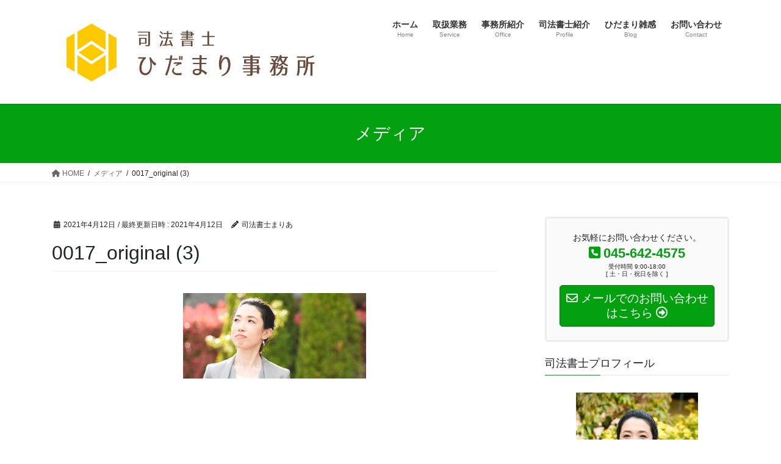

--- FILE ---
content_type: text/html; charset=UTF-8
request_url: https://hidamari-yoshimura.com/0017_original-3/
body_size: 12824
content:
<!DOCTYPE html>
<html lang="ja">
<head>
<meta charset="utf-8">
<meta http-equiv="X-UA-Compatible" content="IE=edge">
<meta name="viewport" content="width=device-width, initial-scale=1">

<title>0017_original (3) | 司法書士ひだまり事務所</title>
<meta name='robots' content='max-image-preview:large' />
	<style>img:is([sizes="auto" i], [sizes^="auto," i]) { contain-intrinsic-size: 3000px 1500px }</style>
	<link rel='dns-prefetch' href='//stats.wp.com' />
<link rel='preconnect' href='//c0.wp.com' />
<link rel="alternate" type="application/rss+xml" title="司法書士ひだまり事務所 &raquo; フィード" href="https://hidamari-yoshimura.com/feed/" />
<link rel="alternate" type="application/rss+xml" title="司法書士ひだまり事務所 &raquo; コメントフィード" href="https://hidamari-yoshimura.com/comments/feed/" />
<meta name="description" content="" /><script type="text/javascript">
/* <![CDATA[ */
window._wpemojiSettings = {"baseUrl":"https:\/\/s.w.org\/images\/core\/emoji\/16.0.1\/72x72\/","ext":".png","svgUrl":"https:\/\/s.w.org\/images\/core\/emoji\/16.0.1\/svg\/","svgExt":".svg","source":{"concatemoji":"https:\/\/hidamari-yoshimura.com\/wp-includes\/js\/wp-emoji-release.min.js?ver=6.8.3"}};
/*! This file is auto-generated */
!function(s,n){var o,i,e;function c(e){try{var t={supportTests:e,timestamp:(new Date).valueOf()};sessionStorage.setItem(o,JSON.stringify(t))}catch(e){}}function p(e,t,n){e.clearRect(0,0,e.canvas.width,e.canvas.height),e.fillText(t,0,0);var t=new Uint32Array(e.getImageData(0,0,e.canvas.width,e.canvas.height).data),a=(e.clearRect(0,0,e.canvas.width,e.canvas.height),e.fillText(n,0,0),new Uint32Array(e.getImageData(0,0,e.canvas.width,e.canvas.height).data));return t.every(function(e,t){return e===a[t]})}function u(e,t){e.clearRect(0,0,e.canvas.width,e.canvas.height),e.fillText(t,0,0);for(var n=e.getImageData(16,16,1,1),a=0;a<n.data.length;a++)if(0!==n.data[a])return!1;return!0}function f(e,t,n,a){switch(t){case"flag":return n(e,"\ud83c\udff3\ufe0f\u200d\u26a7\ufe0f","\ud83c\udff3\ufe0f\u200b\u26a7\ufe0f")?!1:!n(e,"\ud83c\udde8\ud83c\uddf6","\ud83c\udde8\u200b\ud83c\uddf6")&&!n(e,"\ud83c\udff4\udb40\udc67\udb40\udc62\udb40\udc65\udb40\udc6e\udb40\udc67\udb40\udc7f","\ud83c\udff4\u200b\udb40\udc67\u200b\udb40\udc62\u200b\udb40\udc65\u200b\udb40\udc6e\u200b\udb40\udc67\u200b\udb40\udc7f");case"emoji":return!a(e,"\ud83e\udedf")}return!1}function g(e,t,n,a){var r="undefined"!=typeof WorkerGlobalScope&&self instanceof WorkerGlobalScope?new OffscreenCanvas(300,150):s.createElement("canvas"),o=r.getContext("2d",{willReadFrequently:!0}),i=(o.textBaseline="top",o.font="600 32px Arial",{});return e.forEach(function(e){i[e]=t(o,e,n,a)}),i}function t(e){var t=s.createElement("script");t.src=e,t.defer=!0,s.head.appendChild(t)}"undefined"!=typeof Promise&&(o="wpEmojiSettingsSupports",i=["flag","emoji"],n.supports={everything:!0,everythingExceptFlag:!0},e=new Promise(function(e){s.addEventListener("DOMContentLoaded",e,{once:!0})}),new Promise(function(t){var n=function(){try{var e=JSON.parse(sessionStorage.getItem(o));if("object"==typeof e&&"number"==typeof e.timestamp&&(new Date).valueOf()<e.timestamp+604800&&"object"==typeof e.supportTests)return e.supportTests}catch(e){}return null}();if(!n){if("undefined"!=typeof Worker&&"undefined"!=typeof OffscreenCanvas&&"undefined"!=typeof URL&&URL.createObjectURL&&"undefined"!=typeof Blob)try{var e="postMessage("+g.toString()+"("+[JSON.stringify(i),f.toString(),p.toString(),u.toString()].join(",")+"));",a=new Blob([e],{type:"text/javascript"}),r=new Worker(URL.createObjectURL(a),{name:"wpTestEmojiSupports"});return void(r.onmessage=function(e){c(n=e.data),r.terminate(),t(n)})}catch(e){}c(n=g(i,f,p,u))}t(n)}).then(function(e){for(var t in e)n.supports[t]=e[t],n.supports.everything=n.supports.everything&&n.supports[t],"flag"!==t&&(n.supports.everythingExceptFlag=n.supports.everythingExceptFlag&&n.supports[t]);n.supports.everythingExceptFlag=n.supports.everythingExceptFlag&&!n.supports.flag,n.DOMReady=!1,n.readyCallback=function(){n.DOMReady=!0}}).then(function(){return e}).then(function(){var e;n.supports.everything||(n.readyCallback(),(e=n.source||{}).concatemoji?t(e.concatemoji):e.wpemoji&&e.twemoji&&(t(e.twemoji),t(e.wpemoji)))}))}((window,document),window._wpemojiSettings);
/* ]]> */
</script>
<link rel='stylesheet' id='vkExUnit_common_style-css' href='https://hidamari-yoshimura.com/wp-content/plugins/vk-all-in-one-expansion-unit/assets/css/vkExUnit_style.css?ver=9.110.1.1' type='text/css' media='all' />
<style id='vkExUnit_common_style-inline-css' type='text/css'>
:root {--ver_page_top_button_url:url(https://hidamari-yoshimura.com/wp-content/plugins/vk-all-in-one-expansion-unit/assets/images/to-top-btn-icon.svg);}@font-face {font-weight: normal;font-style: normal;font-family: "vk_sns";src: url("https://hidamari-yoshimura.com/wp-content/plugins/vk-all-in-one-expansion-unit/inc/sns/icons/fonts/vk_sns.eot?-bq20cj");src: url("https://hidamari-yoshimura.com/wp-content/plugins/vk-all-in-one-expansion-unit/inc/sns/icons/fonts/vk_sns.eot?#iefix-bq20cj") format("embedded-opentype"),url("https://hidamari-yoshimura.com/wp-content/plugins/vk-all-in-one-expansion-unit/inc/sns/icons/fonts/vk_sns.woff?-bq20cj") format("woff"),url("https://hidamari-yoshimura.com/wp-content/plugins/vk-all-in-one-expansion-unit/inc/sns/icons/fonts/vk_sns.ttf?-bq20cj") format("truetype"),url("https://hidamari-yoshimura.com/wp-content/plugins/vk-all-in-one-expansion-unit/inc/sns/icons/fonts/vk_sns.svg?-bq20cj#vk_sns") format("svg");}
.veu_promotion-alert__content--text {border: 1px solid rgba(0,0,0,0.125);padding: 0.5em 1em;border-radius: var(--vk-size-radius);margin-bottom: var(--vk-margin-block-bottom);font-size: 0.875rem;}/* Alert Content部分に段落タグを入れた場合に最後の段落の余白を0にする */.veu_promotion-alert__content--text p:last-of-type{margin-bottom:0;margin-top: 0;}
</style>
<style id='wp-emoji-styles-inline-css' type='text/css'>

	img.wp-smiley, img.emoji {
		display: inline !important;
		border: none !important;
		box-shadow: none !important;
		height: 1em !important;
		width: 1em !important;
		margin: 0 0.07em !important;
		vertical-align: -0.1em !important;
		background: none !important;
		padding: 0 !important;
	}
</style>
<link rel='stylesheet' id='wp-block-library-css' href='https://c0.wp.com/c/6.8.3/wp-includes/css/dist/block-library/style.min.css' type='text/css' media='all' />
<style id='wp-block-library-inline-css' type='text/css'>
.vk-cols--reverse{flex-direction:row-reverse}.vk-cols--hasbtn{margin-bottom:0}.vk-cols--hasbtn>.row>.vk_gridColumn_item,.vk-cols--hasbtn>.wp-block-column{position:relative;padding-bottom:3em}.vk-cols--hasbtn>.row>.vk_gridColumn_item>.wp-block-buttons,.vk-cols--hasbtn>.row>.vk_gridColumn_item>.vk_button,.vk-cols--hasbtn>.wp-block-column>.wp-block-buttons,.vk-cols--hasbtn>.wp-block-column>.vk_button{position:absolute;bottom:0;width:100%}.vk-cols--fit.wp-block-columns{gap:0}.vk-cols--fit.wp-block-columns,.vk-cols--fit.wp-block-columns:not(.is-not-stacked-on-mobile){margin-top:0;margin-bottom:0;justify-content:space-between}.vk-cols--fit.wp-block-columns>.wp-block-column *:last-child,.vk-cols--fit.wp-block-columns:not(.is-not-stacked-on-mobile)>.wp-block-column *:last-child{margin-bottom:0}.vk-cols--fit.wp-block-columns>.wp-block-column>.wp-block-cover,.vk-cols--fit.wp-block-columns:not(.is-not-stacked-on-mobile)>.wp-block-column>.wp-block-cover{margin-top:0}.vk-cols--fit.wp-block-columns.has-background,.vk-cols--fit.wp-block-columns:not(.is-not-stacked-on-mobile).has-background{padding:0}@media(max-width: 599px){.vk-cols--fit.wp-block-columns:not(.has-background)>.wp-block-column:not(.has-background),.vk-cols--fit.wp-block-columns:not(.is-not-stacked-on-mobile):not(.has-background)>.wp-block-column:not(.has-background){padding-left:0 !important;padding-right:0 !important}}@media(min-width: 782px){.vk-cols--fit.wp-block-columns .block-editor-block-list__block.wp-block-column:not(:first-child),.vk-cols--fit.wp-block-columns>.wp-block-column:not(:first-child),.vk-cols--fit.wp-block-columns:not(.is-not-stacked-on-mobile) .block-editor-block-list__block.wp-block-column:not(:first-child),.vk-cols--fit.wp-block-columns:not(.is-not-stacked-on-mobile)>.wp-block-column:not(:first-child){margin-left:0}}@media(min-width: 600px)and (max-width: 781px){.vk-cols--fit.wp-block-columns .wp-block-column:nth-child(2n),.vk-cols--fit.wp-block-columns:not(.is-not-stacked-on-mobile) .wp-block-column:nth-child(2n){margin-left:0}.vk-cols--fit.wp-block-columns .wp-block-column:not(:only-child),.vk-cols--fit.wp-block-columns:not(.is-not-stacked-on-mobile) .wp-block-column:not(:only-child){flex-basis:50% !important}}.vk-cols--fit--gap1.wp-block-columns{gap:1px}@media(min-width: 600px)and (max-width: 781px){.vk-cols--fit--gap1.wp-block-columns .wp-block-column:not(:only-child){flex-basis:calc(50% - 1px) !important}}.vk-cols--fit.vk-cols--grid>.block-editor-block-list__block,.vk-cols--fit.vk-cols--grid>.wp-block-column,.vk-cols--fit.vk-cols--grid:not(.is-not-stacked-on-mobile)>.block-editor-block-list__block,.vk-cols--fit.vk-cols--grid:not(.is-not-stacked-on-mobile)>.wp-block-column{flex-basis:50%;box-sizing:border-box}@media(max-width: 599px){.vk-cols--fit.vk-cols--grid.vk-cols--grid--alignfull>.wp-block-column:nth-child(2)>.wp-block-cover,.vk-cols--fit.vk-cols--grid.vk-cols--grid--alignfull>.wp-block-column:nth-child(2)>.vk_outer,.vk-cols--fit.vk-cols--grid:not(.is-not-stacked-on-mobile).vk-cols--grid--alignfull>.wp-block-column:nth-child(2)>.wp-block-cover,.vk-cols--fit.vk-cols--grid:not(.is-not-stacked-on-mobile).vk-cols--grid--alignfull>.wp-block-column:nth-child(2)>.vk_outer{width:100vw;margin-right:calc((100% - 100vw)/2);margin-left:calc((100% - 100vw)/2)}}@media(min-width: 600px){.vk-cols--fit.vk-cols--grid.vk-cols--grid--alignfull>.wp-block-column:nth-child(2)>.wp-block-cover,.vk-cols--fit.vk-cols--grid.vk-cols--grid--alignfull>.wp-block-column:nth-child(2)>.vk_outer,.vk-cols--fit.vk-cols--grid:not(.is-not-stacked-on-mobile).vk-cols--grid--alignfull>.wp-block-column:nth-child(2)>.wp-block-cover,.vk-cols--fit.vk-cols--grid:not(.is-not-stacked-on-mobile).vk-cols--grid--alignfull>.wp-block-column:nth-child(2)>.vk_outer{margin-right:calc(100% - 50vw);width:50vw}}@media(min-width: 600px){.vk-cols--fit.vk-cols--grid.vk-cols--grid--alignfull.vk-cols--reverse>.wp-block-column,.vk-cols--fit.vk-cols--grid:not(.is-not-stacked-on-mobile).vk-cols--grid--alignfull.vk-cols--reverse>.wp-block-column{margin-left:0;margin-right:0}.vk-cols--fit.vk-cols--grid.vk-cols--grid--alignfull.vk-cols--reverse>.wp-block-column:nth-child(2)>.wp-block-cover,.vk-cols--fit.vk-cols--grid.vk-cols--grid--alignfull.vk-cols--reverse>.wp-block-column:nth-child(2)>.vk_outer,.vk-cols--fit.vk-cols--grid:not(.is-not-stacked-on-mobile).vk-cols--grid--alignfull.vk-cols--reverse>.wp-block-column:nth-child(2)>.wp-block-cover,.vk-cols--fit.vk-cols--grid:not(.is-not-stacked-on-mobile).vk-cols--grid--alignfull.vk-cols--reverse>.wp-block-column:nth-child(2)>.vk_outer{margin-left:calc(100% - 50vw)}}.vk-cols--menu h2,.vk-cols--menu h3,.vk-cols--menu h4,.vk-cols--menu h5{margin-bottom:.2em;text-shadow:#000 0 0 10px}.vk-cols--menu h2:first-child,.vk-cols--menu h3:first-child,.vk-cols--menu h4:first-child,.vk-cols--menu h5:first-child{margin-top:0}.vk-cols--menu p{margin-bottom:1rem;text-shadow:#000 0 0 10px}.vk-cols--menu .wp-block-cover__inner-container:last-child{margin-bottom:0}.vk-cols--fitbnrs .wp-block-column .wp-block-cover:hover img{filter:unset}.vk-cols--fitbnrs .wp-block-column .wp-block-cover:hover{background-color:unset}.vk-cols--fitbnrs .wp-block-column .wp-block-cover:hover .wp-block-cover__image-background{filter:unset !important}.vk-cols--fitbnrs .wp-block-cover .wp-block-cover__inner-container{position:absolute;height:100%;width:100%}.vk-cols--fitbnrs .vk_button{height:100%;margin:0}.vk-cols--fitbnrs .vk_button .vk_button_btn,.vk-cols--fitbnrs .vk_button .btn{height:100%;width:100%;border:none;box-shadow:none;background-color:unset !important;transition:unset}.vk-cols--fitbnrs .vk_button .vk_button_btn:hover,.vk-cols--fitbnrs .vk_button .btn:hover{transition:unset}.vk-cols--fitbnrs .vk_button .vk_button_btn:after,.vk-cols--fitbnrs .vk_button .btn:after{border:none}.vk-cols--fitbnrs .vk_button .vk_button_link_txt{width:100%;position:absolute;top:50%;left:50%;transform:translateY(-50%) translateX(-50%);font-size:2rem;text-shadow:#000 0 0 10px}.vk-cols--fitbnrs .vk_button .vk_button_link_subCaption{width:100%;position:absolute;top:calc(50% + 2.2em);left:50%;transform:translateY(-50%) translateX(-50%);text-shadow:#000 0 0 10px}@media(min-width: 992px){.vk-cols--media.wp-block-columns{gap:3rem}}.vk-fit-map figure{margin-bottom:0}.vk-fit-map iframe{position:relative;margin-bottom:0;display:block;max-height:400px;width:100vw}.vk-fit-map:is(.alignfull,.alignwide) div{max-width:100%}.vk-table--th--width25 :where(tr>*:first-child){width:25%}.vk-table--th--width30 :where(tr>*:first-child){width:30%}.vk-table--th--width35 :where(tr>*:first-child){width:35%}.vk-table--th--width40 :where(tr>*:first-child){width:40%}.vk-table--th--bg-bright :where(tr>*:first-child){background-color:var(--wp--preset--color--bg-secondary, rgba(0, 0, 0, 0.05))}@media(max-width: 599px){.vk-table--mobile-block :is(th,td){width:100%;display:block}.vk-table--mobile-block.wp-block-table table :is(th,td){border-top:none}}.vk-table--width--th25 :where(tr>*:first-child){width:25%}.vk-table--width--th30 :where(tr>*:first-child){width:30%}.vk-table--width--th35 :where(tr>*:first-child){width:35%}.vk-table--width--th40 :where(tr>*:first-child){width:40%}.no-margin{margin:0}@media(max-width: 599px){.wp-block-image.vk-aligncenter--mobile>.alignright{float:none;margin-left:auto;margin-right:auto}.vk-no-padding-horizontal--mobile{padding-left:0 !important;padding-right:0 !important}}
/* VK Color Palettes */
</style>
<style id='classic-theme-styles-inline-css' type='text/css'>
/*! This file is auto-generated */
.wp-block-button__link{color:#fff;background-color:#32373c;border-radius:9999px;box-shadow:none;text-decoration:none;padding:calc(.667em + 2px) calc(1.333em + 2px);font-size:1.125em}.wp-block-file__button{background:#32373c;color:#fff;text-decoration:none}
</style>
<link rel='stylesheet' id='wp-components-css' href='https://c0.wp.com/c/6.8.3/wp-includes/css/dist/components/style.min.css' type='text/css' media='all' />
<link rel='stylesheet' id='wp-preferences-css' href='https://c0.wp.com/c/6.8.3/wp-includes/css/dist/preferences/style.min.css' type='text/css' media='all' />
<link rel='stylesheet' id='wp-block-editor-css' href='https://c0.wp.com/c/6.8.3/wp-includes/css/dist/block-editor/style.min.css' type='text/css' media='all' />
<link rel='stylesheet' id='wp-reusable-blocks-css' href='https://c0.wp.com/c/6.8.3/wp-includes/css/dist/reusable-blocks/style.min.css' type='text/css' media='all' />
<link rel='stylesheet' id='wp-patterns-css' href='https://c0.wp.com/c/6.8.3/wp-includes/css/dist/patterns/style.min.css' type='text/css' media='all' />
<link rel='stylesheet' id='wp-editor-css' href='https://c0.wp.com/c/6.8.3/wp-includes/css/dist/editor/style.min.css' type='text/css' media='all' />
<link rel='stylesheet' id='algori_pdf_viewer-cgb-style-css-css' href='https://hidamari-yoshimura.com/wp-content/plugins/algori-pdf-viewer/dist/blocks.style.build.css' type='text/css' media='all' />
<link rel='stylesheet' id='mediaelement-css' href='https://c0.wp.com/c/6.8.3/wp-includes/js/mediaelement/mediaelementplayer-legacy.min.css' type='text/css' media='all' />
<link rel='stylesheet' id='wp-mediaelement-css' href='https://c0.wp.com/c/6.8.3/wp-includes/js/mediaelement/wp-mediaelement.min.css' type='text/css' media='all' />
<style id='jetpack-sharing-buttons-style-inline-css' type='text/css'>
.jetpack-sharing-buttons__services-list{display:flex;flex-direction:row;flex-wrap:wrap;gap:0;list-style-type:none;margin:5px;padding:0}.jetpack-sharing-buttons__services-list.has-small-icon-size{font-size:12px}.jetpack-sharing-buttons__services-list.has-normal-icon-size{font-size:16px}.jetpack-sharing-buttons__services-list.has-large-icon-size{font-size:24px}.jetpack-sharing-buttons__services-list.has-huge-icon-size{font-size:36px}@media print{.jetpack-sharing-buttons__services-list{display:none!important}}.editor-styles-wrapper .wp-block-jetpack-sharing-buttons{gap:0;padding-inline-start:0}ul.jetpack-sharing-buttons__services-list.has-background{padding:1.25em 2.375em}
</style>
<link rel='stylesheet' id='embedpress_blocks-cgb-style-css-css' href='https://hidamari-yoshimura.com/wp-content/plugins/embedpress/Gutenberg/dist/blocks.style.build.css?ver=1671616528' type='text/css' media='all' />
<style id='global-styles-inline-css' type='text/css'>
:root{--wp--preset--aspect-ratio--square: 1;--wp--preset--aspect-ratio--4-3: 4/3;--wp--preset--aspect-ratio--3-4: 3/4;--wp--preset--aspect-ratio--3-2: 3/2;--wp--preset--aspect-ratio--2-3: 2/3;--wp--preset--aspect-ratio--16-9: 16/9;--wp--preset--aspect-ratio--9-16: 9/16;--wp--preset--color--black: #000000;--wp--preset--color--cyan-bluish-gray: #abb8c3;--wp--preset--color--white: #ffffff;--wp--preset--color--pale-pink: #f78da7;--wp--preset--color--vivid-red: #cf2e2e;--wp--preset--color--luminous-vivid-orange: #ff6900;--wp--preset--color--luminous-vivid-amber: #fcb900;--wp--preset--color--light-green-cyan: #7bdcb5;--wp--preset--color--vivid-green-cyan: #00d084;--wp--preset--color--pale-cyan-blue: #8ed1fc;--wp--preset--color--vivid-cyan-blue: #0693e3;--wp--preset--color--vivid-purple: #9b51e0;--wp--preset--gradient--vivid-cyan-blue-to-vivid-purple: linear-gradient(135deg,rgba(6,147,227,1) 0%,rgb(155,81,224) 100%);--wp--preset--gradient--light-green-cyan-to-vivid-green-cyan: linear-gradient(135deg,rgb(122,220,180) 0%,rgb(0,208,130) 100%);--wp--preset--gradient--luminous-vivid-amber-to-luminous-vivid-orange: linear-gradient(135deg,rgba(252,185,0,1) 0%,rgba(255,105,0,1) 100%);--wp--preset--gradient--luminous-vivid-orange-to-vivid-red: linear-gradient(135deg,rgba(255,105,0,1) 0%,rgb(207,46,46) 100%);--wp--preset--gradient--very-light-gray-to-cyan-bluish-gray: linear-gradient(135deg,rgb(238,238,238) 0%,rgb(169,184,195) 100%);--wp--preset--gradient--cool-to-warm-spectrum: linear-gradient(135deg,rgb(74,234,220) 0%,rgb(151,120,209) 20%,rgb(207,42,186) 40%,rgb(238,44,130) 60%,rgb(251,105,98) 80%,rgb(254,248,76) 100%);--wp--preset--gradient--blush-light-purple: linear-gradient(135deg,rgb(255,206,236) 0%,rgb(152,150,240) 100%);--wp--preset--gradient--blush-bordeaux: linear-gradient(135deg,rgb(254,205,165) 0%,rgb(254,45,45) 50%,rgb(107,0,62) 100%);--wp--preset--gradient--luminous-dusk: linear-gradient(135deg,rgb(255,203,112) 0%,rgb(199,81,192) 50%,rgb(65,88,208) 100%);--wp--preset--gradient--pale-ocean: linear-gradient(135deg,rgb(255,245,203) 0%,rgb(182,227,212) 50%,rgb(51,167,181) 100%);--wp--preset--gradient--electric-grass: linear-gradient(135deg,rgb(202,248,128) 0%,rgb(113,206,126) 100%);--wp--preset--gradient--midnight: linear-gradient(135deg,rgb(2,3,129) 0%,rgb(40,116,252) 100%);--wp--preset--font-size--small: 13px;--wp--preset--font-size--medium: 20px;--wp--preset--font-size--large: 36px;--wp--preset--font-size--x-large: 42px;--wp--preset--spacing--20: 0.44rem;--wp--preset--spacing--30: 0.67rem;--wp--preset--spacing--40: 1rem;--wp--preset--spacing--50: 1.5rem;--wp--preset--spacing--60: 2.25rem;--wp--preset--spacing--70: 3.38rem;--wp--preset--spacing--80: 5.06rem;--wp--preset--shadow--natural: 6px 6px 9px rgba(0, 0, 0, 0.2);--wp--preset--shadow--deep: 12px 12px 50px rgba(0, 0, 0, 0.4);--wp--preset--shadow--sharp: 6px 6px 0px rgba(0, 0, 0, 0.2);--wp--preset--shadow--outlined: 6px 6px 0px -3px rgba(255, 255, 255, 1), 6px 6px rgba(0, 0, 0, 1);--wp--preset--shadow--crisp: 6px 6px 0px rgba(0, 0, 0, 1);}:where(.is-layout-flex){gap: 0.5em;}:where(.is-layout-grid){gap: 0.5em;}body .is-layout-flex{display: flex;}.is-layout-flex{flex-wrap: wrap;align-items: center;}.is-layout-flex > :is(*, div){margin: 0;}body .is-layout-grid{display: grid;}.is-layout-grid > :is(*, div){margin: 0;}:where(.wp-block-columns.is-layout-flex){gap: 2em;}:where(.wp-block-columns.is-layout-grid){gap: 2em;}:where(.wp-block-post-template.is-layout-flex){gap: 1.25em;}:where(.wp-block-post-template.is-layout-grid){gap: 1.25em;}.has-black-color{color: var(--wp--preset--color--black) !important;}.has-cyan-bluish-gray-color{color: var(--wp--preset--color--cyan-bluish-gray) !important;}.has-white-color{color: var(--wp--preset--color--white) !important;}.has-pale-pink-color{color: var(--wp--preset--color--pale-pink) !important;}.has-vivid-red-color{color: var(--wp--preset--color--vivid-red) !important;}.has-luminous-vivid-orange-color{color: var(--wp--preset--color--luminous-vivid-orange) !important;}.has-luminous-vivid-amber-color{color: var(--wp--preset--color--luminous-vivid-amber) !important;}.has-light-green-cyan-color{color: var(--wp--preset--color--light-green-cyan) !important;}.has-vivid-green-cyan-color{color: var(--wp--preset--color--vivid-green-cyan) !important;}.has-pale-cyan-blue-color{color: var(--wp--preset--color--pale-cyan-blue) !important;}.has-vivid-cyan-blue-color{color: var(--wp--preset--color--vivid-cyan-blue) !important;}.has-vivid-purple-color{color: var(--wp--preset--color--vivid-purple) !important;}.has-black-background-color{background-color: var(--wp--preset--color--black) !important;}.has-cyan-bluish-gray-background-color{background-color: var(--wp--preset--color--cyan-bluish-gray) !important;}.has-white-background-color{background-color: var(--wp--preset--color--white) !important;}.has-pale-pink-background-color{background-color: var(--wp--preset--color--pale-pink) !important;}.has-vivid-red-background-color{background-color: var(--wp--preset--color--vivid-red) !important;}.has-luminous-vivid-orange-background-color{background-color: var(--wp--preset--color--luminous-vivid-orange) !important;}.has-luminous-vivid-amber-background-color{background-color: var(--wp--preset--color--luminous-vivid-amber) !important;}.has-light-green-cyan-background-color{background-color: var(--wp--preset--color--light-green-cyan) !important;}.has-vivid-green-cyan-background-color{background-color: var(--wp--preset--color--vivid-green-cyan) !important;}.has-pale-cyan-blue-background-color{background-color: var(--wp--preset--color--pale-cyan-blue) !important;}.has-vivid-cyan-blue-background-color{background-color: var(--wp--preset--color--vivid-cyan-blue) !important;}.has-vivid-purple-background-color{background-color: var(--wp--preset--color--vivid-purple) !important;}.has-black-border-color{border-color: var(--wp--preset--color--black) !important;}.has-cyan-bluish-gray-border-color{border-color: var(--wp--preset--color--cyan-bluish-gray) !important;}.has-white-border-color{border-color: var(--wp--preset--color--white) !important;}.has-pale-pink-border-color{border-color: var(--wp--preset--color--pale-pink) !important;}.has-vivid-red-border-color{border-color: var(--wp--preset--color--vivid-red) !important;}.has-luminous-vivid-orange-border-color{border-color: var(--wp--preset--color--luminous-vivid-orange) !important;}.has-luminous-vivid-amber-border-color{border-color: var(--wp--preset--color--luminous-vivid-amber) !important;}.has-light-green-cyan-border-color{border-color: var(--wp--preset--color--light-green-cyan) !important;}.has-vivid-green-cyan-border-color{border-color: var(--wp--preset--color--vivid-green-cyan) !important;}.has-pale-cyan-blue-border-color{border-color: var(--wp--preset--color--pale-cyan-blue) !important;}.has-vivid-cyan-blue-border-color{border-color: var(--wp--preset--color--vivid-cyan-blue) !important;}.has-vivid-purple-border-color{border-color: var(--wp--preset--color--vivid-purple) !important;}.has-vivid-cyan-blue-to-vivid-purple-gradient-background{background: var(--wp--preset--gradient--vivid-cyan-blue-to-vivid-purple) !important;}.has-light-green-cyan-to-vivid-green-cyan-gradient-background{background: var(--wp--preset--gradient--light-green-cyan-to-vivid-green-cyan) !important;}.has-luminous-vivid-amber-to-luminous-vivid-orange-gradient-background{background: var(--wp--preset--gradient--luminous-vivid-amber-to-luminous-vivid-orange) !important;}.has-luminous-vivid-orange-to-vivid-red-gradient-background{background: var(--wp--preset--gradient--luminous-vivid-orange-to-vivid-red) !important;}.has-very-light-gray-to-cyan-bluish-gray-gradient-background{background: var(--wp--preset--gradient--very-light-gray-to-cyan-bluish-gray) !important;}.has-cool-to-warm-spectrum-gradient-background{background: var(--wp--preset--gradient--cool-to-warm-spectrum) !important;}.has-blush-light-purple-gradient-background{background: var(--wp--preset--gradient--blush-light-purple) !important;}.has-blush-bordeaux-gradient-background{background: var(--wp--preset--gradient--blush-bordeaux) !important;}.has-luminous-dusk-gradient-background{background: var(--wp--preset--gradient--luminous-dusk) !important;}.has-pale-ocean-gradient-background{background: var(--wp--preset--gradient--pale-ocean) !important;}.has-electric-grass-gradient-background{background: var(--wp--preset--gradient--electric-grass) !important;}.has-midnight-gradient-background{background: var(--wp--preset--gradient--midnight) !important;}.has-small-font-size{font-size: var(--wp--preset--font-size--small) !important;}.has-medium-font-size{font-size: var(--wp--preset--font-size--medium) !important;}.has-large-font-size{font-size: var(--wp--preset--font-size--large) !important;}.has-x-large-font-size{font-size: var(--wp--preset--font-size--x-large) !important;}
:where(.wp-block-post-template.is-layout-flex){gap: 1.25em;}:where(.wp-block-post-template.is-layout-grid){gap: 1.25em;}
:where(.wp-block-columns.is-layout-flex){gap: 2em;}:where(.wp-block-columns.is-layout-grid){gap: 2em;}
:root :where(.wp-block-pullquote){font-size: 1.5em;line-height: 1.6;}
</style>
<link rel='stylesheet' id='contact-form-7-css' href='https://hidamari-yoshimura.com/wp-content/plugins/contact-form-7/includes/css/styles.css?ver=6.1.4' type='text/css' media='all' />
<link rel='stylesheet' id='embedpress-css' href='https://hidamari-yoshimura.com/wp-content/plugins/embedpress/assets/css/embedpress.css?ver=6.8.3' type='text/css' media='all' />
<link rel='stylesheet' id='vk-swiper-style-css' href='https://hidamari-yoshimura.com/wp-content/plugins/vk-blocks/vendor/vektor-inc/vk-swiper/src/assets/css/swiper-bundle.min.css?ver=11.0.2' type='text/css' media='all' />
<link rel='stylesheet' id='bootstrap-4-style-css' href='https://hidamari-yoshimura.com/wp-content/themes/lightning/_g2/library/bootstrap-4/css/bootstrap.min.css?ver=4.5.0' type='text/css' media='all' />
<link rel='stylesheet' id='lightning-common-style-css' href='https://hidamari-yoshimura.com/wp-content/themes/lightning/_g2/assets/css/common.css?ver=15.29.4' type='text/css' media='all' />
<style id='lightning-common-style-inline-css' type='text/css'>
/* vk-mobile-nav */:root {--vk-mobile-nav-menu-btn-bg-src: url("https://hidamari-yoshimura.com/wp-content/themes/lightning/_g2/inc/vk-mobile-nav/package/images/vk-menu-btn-black.svg");--vk-mobile-nav-menu-btn-close-bg-src: url("https://hidamari-yoshimura.com/wp-content/themes/lightning/_g2/inc/vk-mobile-nav/package/images/vk-menu-close-black.svg");--vk-menu-acc-icon-open-black-bg-src: url("https://hidamari-yoshimura.com/wp-content/themes/lightning/_g2/inc/vk-mobile-nav/package/images/vk-menu-acc-icon-open-black.svg");--vk-menu-acc-icon-open-white-bg-src: url("https://hidamari-yoshimura.com/wp-content/themes/lightning/_g2/inc/vk-mobile-nav/package/images/vk-menu-acc-icon-open-white.svg");--vk-menu-acc-icon-close-black-bg-src: url("https://hidamari-yoshimura.com/wp-content/themes/lightning/_g2/inc/vk-mobile-nav/package/images/vk-menu-close-black.svg");--vk-menu-acc-icon-close-white-bg-src: url("https://hidamari-yoshimura.com/wp-content/themes/lightning/_g2/inc/vk-mobile-nav/package/images/vk-menu-close-white.svg");}
</style>
<link rel='stylesheet' id='lightning-design-style-css' href='https://hidamari-yoshimura.com/wp-content/themes/lightning/_g2/design-skin/origin2/css/style.css?ver=15.29.4' type='text/css' media='all' />
<style id='lightning-design-style-inline-css' type='text/css'>
:root {--color-key:#03a010;--wp--preset--color--vk-color-primary:#03a010;--color-key-dark:#097500;}
/* ltg common custom */:root {--vk-menu-acc-btn-border-color:#333;--vk-color-primary:#03a010;--vk-color-primary-dark:#097500;--vk-color-primary-vivid:#03b012;--color-key:#03a010;--wp--preset--color--vk-color-primary:#03a010;--color-key-dark:#097500;}.veu_color_txt_key { color:#097500 ; }.veu_color_bg_key { background-color:#097500 ; }.veu_color_border_key { border-color:#097500 ; }.btn-default { border-color:#03a010;color:#03a010;}.btn-default:focus,.btn-default:hover { border-color:#03a010;background-color: #03a010; }.wp-block-search__button,.btn-primary { background-color:#03a010;border-color:#097500; }.wp-block-search__button:focus,.wp-block-search__button:hover,.btn-primary:not(:disabled):not(.disabled):active,.btn-primary:focus,.btn-primary:hover { background-color:#097500;border-color:#03a010; }.btn-outline-primary { color : #03a010 ; border-color:#03a010; }.btn-outline-primary:not(:disabled):not(.disabled):active,.btn-outline-primary:focus,.btn-outline-primary:hover { color : #fff; background-color:#03a010;border-color:#097500; }a { color:#337ab7; }
.tagcloud a:before { font-family: "Font Awesome 5 Free";content: "\f02b";font-weight: bold; }
.media .media-body .media-heading a:hover { color:#03a010; }@media (min-width: 768px){.gMenu > li:before,.gMenu > li.menu-item-has-children::after { border-bottom-color:#097500 }.gMenu li li { background-color:#097500 }.gMenu li li a:hover { background-color:#03a010; }} /* @media (min-width: 768px) */.page-header { background-color:#03a010; }h2,.mainSection-title { border-top-color:#03a010; }h3:after,.subSection-title:after { border-bottom-color:#03a010; }ul.page-numbers li span.page-numbers.current,.page-link dl .post-page-numbers.current { background-color:#03a010; }.pager li > a { border-color:#03a010;color:#03a010;}.pager li > a:hover { background-color:#03a010;color:#fff;}.siteFooter { border-top-color:#03a010; }dt { border-left-color:#03a010; }:root {--g_nav_main_acc_icon_open_url:url(https://hidamari-yoshimura.com/wp-content/themes/lightning/_g2/inc/vk-mobile-nav/package/images/vk-menu-acc-icon-open-black.svg);--g_nav_main_acc_icon_close_url: url(https://hidamari-yoshimura.com/wp-content/themes/lightning/_g2/inc/vk-mobile-nav/package/images/vk-menu-close-black.svg);--g_nav_sub_acc_icon_open_url: url(https://hidamari-yoshimura.com/wp-content/themes/lightning/_g2/inc/vk-mobile-nav/package/images/vk-menu-acc-icon-open-white.svg);--g_nav_sub_acc_icon_close_url: url(https://hidamari-yoshimura.com/wp-content/themes/lightning/_g2/inc/vk-mobile-nav/package/images/vk-menu-close-white.svg);}
</style>
<link rel='stylesheet' id='veu-cta-css' href='https://hidamari-yoshimura.com/wp-content/plugins/vk-all-in-one-expansion-unit/inc/call-to-action/package/assets/css/style.css?ver=9.110.1.1' type='text/css' media='all' />
<link rel='stylesheet' id='vk-blocks-build-css-css' href='https://hidamari-yoshimura.com/wp-content/plugins/vk-blocks/build/block-build.css?ver=1.108.0.1' type='text/css' media='all' />
<style id='vk-blocks-build-css-inline-css' type='text/css'>
:root {--vk_flow-arrow: url(https://hidamari-yoshimura.com/wp-content/plugins/vk-blocks/inc/vk-blocks/images/arrow_bottom.svg);--vk_image-mask-circle: url(https://hidamari-yoshimura.com/wp-content/plugins/vk-blocks/inc/vk-blocks/images/circle.svg);--vk_image-mask-wave01: url(https://hidamari-yoshimura.com/wp-content/plugins/vk-blocks/inc/vk-blocks/images/wave01.svg);--vk_image-mask-wave02: url(https://hidamari-yoshimura.com/wp-content/plugins/vk-blocks/inc/vk-blocks/images/wave02.svg);--vk_image-mask-wave03: url(https://hidamari-yoshimura.com/wp-content/plugins/vk-blocks/inc/vk-blocks/images/wave03.svg);--vk_image-mask-wave04: url(https://hidamari-yoshimura.com/wp-content/plugins/vk-blocks/inc/vk-blocks/images/wave04.svg);}

	:root {

		--vk-balloon-border-width:1px;

		--vk-balloon-speech-offset:-12px;
	}
	
</style>
<link rel='stylesheet' id='lightning-theme-style-css' href='https://hidamari-yoshimura.com/wp-content/themes/lightning/style.css?ver=15.29.4' type='text/css' media='all' />
<style id='lightning-theme-style-inline-css' type='text/css'>

			.prBlock_icon_outer { border:1px solid #03a010; }
			.prBlock_icon { color:#03a010; }
		
</style>
<link rel='stylesheet' id='vk-font-awesome-css' href='https://hidamari-yoshimura.com/wp-content/themes/lightning/vendor/vektor-inc/font-awesome-versions/src/versions/6/css/all.min.css?ver=6.4.2' type='text/css' media='all' />
<link rel='stylesheet' id='dashicons-css' href='https://c0.wp.com/c/6.8.3/wp-includes/css/dashicons.min.css' type='text/css' media='all' />
<script type="text/javascript" src="https://hidamari-yoshimura.com/wp-content/plugins/embedpress/assets/js/pdfobject.min.js?ver=3.6.3" id="embedpress-pdfobject-js"></script>
<script type="text/javascript" src="https://c0.wp.com/c/6.8.3/wp-includes/js/jquery/jquery.min.js" id="jquery-core-js"></script>
<script type="text/javascript" src="https://c0.wp.com/c/6.8.3/wp-includes/js/jquery/jquery-migrate.min.js" id="jquery-migrate-js"></script>
<link rel="https://api.w.org/" href="https://hidamari-yoshimura.com/wp-json/" /><link rel="alternate" title="JSON" type="application/json" href="https://hidamari-yoshimura.com/wp-json/wp/v2/media/520" /><link rel="EditURI" type="application/rsd+xml" title="RSD" href="https://hidamari-yoshimura.com/xmlrpc.php?rsd" />
<meta name="generator" content="WordPress 6.8.3" />
<link rel='shortlink' href='https://hidamari-yoshimura.com/?p=520' />
<link rel="alternate" title="oEmbed (JSON)" type="application/json+oembed" href="https://hidamari-yoshimura.com/wp-json/oembed/1.0/embed?url=https%3A%2F%2Fhidamari-yoshimura.com%2F0017_original-3%2F" />
<link rel="alternate" title="oEmbed (XML)" type="text/xml+oembed" href="https://hidamari-yoshimura.com/wp-json/oembed/1.0/embed?url=https%3A%2F%2Fhidamari-yoshimura.com%2F0017_original-3%2F&#038;format=xml" />
	<style>img#wpstats{display:none}</style>
		<style id="lightning-color-custom-for-plugins" type="text/css">/* ltg theme common */.color_key_bg,.color_key_bg_hover:hover{background-color: #03a010;}.color_key_txt,.color_key_txt_hover:hover{color: #03a010;}.color_key_border,.color_key_border_hover:hover{border-color: #03a010;}.color_key_dark_bg,.color_key_dark_bg_hover:hover{background-color: #097500;}.color_key_dark_txt,.color_key_dark_txt_hover:hover{color: #097500;}.color_key_dark_border,.color_key_dark_border_hover:hover{border-color: #097500;}</style><meta name="description" content="相続遺言なら横浜大倉山の司法書士ひだまり事務所" />

<!-- Jetpack Open Graph Tags -->
<meta property="og:type" content="article" />
<meta property="og:title" content="0017_original (3)" />
<meta property="og:url" content="https://hidamari-yoshimura.com/0017_original-3/" />
<meta property="og:description" content="詳しくは投稿をご覧ください。" />
<meta property="article:published_time" content="2021-04-12T06:39:12+00:00" />
<meta property="article:modified_time" content="2021-04-12T06:39:12+00:00" />
<meta property="og:site_name" content="司法書士ひだまり事務所" />
<meta property="og:image" content="https://hidamari-yoshimura.com/wp-content/uploads/2021/04/0017_original-3-scaled.jpg" />
<meta property="og:image:alt" content="" />
<meta property="og:locale" content="ja_JP" />
<meta name="twitter:text:title" content="0017_original (3)" />
<meta name="twitter:image" content="https://hidamari-yoshimura.com/wp-content/uploads/2021/04/0017_original-3-scaled.jpg?w=640" />
<meta name="twitter:card" content="summary_large_image" />
<meta name="twitter:description" content="詳しくは投稿をご覧ください。" />

<!-- End Jetpack Open Graph Tags -->
<!-- [ VK All in One Expansion Unit OGP ] -->
<meta property="og:site_name" content="司法書士ひだまり事務所" />
<meta property="og:url" content="https://hidamari-yoshimura.com/0017_original-3/" />
<meta property="og:title" content="0017_original (3) | 司法書士ひだまり事務所" />
<meta property="og:description" content="" />
<meta property="og:type" content="article" />
<!-- [ / VK All in One Expansion Unit OGP ] -->
<!-- [ VK All in One Expansion Unit twitter card ] -->
<meta name="twitter:card" content="summary_large_image">
<meta name="twitter:description" content="">
<meta name="twitter:title" content="0017_original (3) | 司法書士ひだまり事務所">
<meta name="twitter:url" content="https://hidamari-yoshimura.com/0017_original-3/">
	<meta name="twitter:domain" content="hidamari-yoshimura.com">
	<!-- [ / VK All in One Expansion Unit twitter card ] -->
	<link rel="icon" href="https://hidamari-yoshimura.com/wp-content/uploads/2020/08/cropped-hidamari_yellow_yoko_s-e1597717774497-32x32.png" sizes="32x32" />
<link rel="icon" href="https://hidamari-yoshimura.com/wp-content/uploads/2020/08/cropped-hidamari_yellow_yoko_s-e1597717774497-192x192.png" sizes="192x192" />
<link rel="apple-touch-icon" href="https://hidamari-yoshimura.com/wp-content/uploads/2020/08/cropped-hidamari_yellow_yoko_s-e1597717774497-180x180.png" />
<meta name="msapplication-TileImage" content="https://hidamari-yoshimura.com/wp-content/uploads/2020/08/cropped-hidamari_yellow_yoko_s-e1597717774497-270x270.png" />
		<style type="text/css" id="wp-custom-css">
			.mini-content-container-1 .slide-text-title{
font-size:3.0vw;
}

.mini-content-container-1 .slide-text-caption{
font-size:2.6vw;
}

.mini-content-container-1 .btn-ghost{
font-size:2.2vw;
}
.navbar-brand img {
max-height: 130px;
}

span.wpcf7-list-item {
display: block;
}
		</style>
		<!-- [ VK All in One Expansion Unit Article Structure Data ] --><script type="application/ld+json">{"@context":"https://schema.org/","@type":"Article","headline":"0017_original (3)","image":"","datePublished":"2021-04-12T15:39:12+09:00","dateModified":"2021-04-12T15:39:12+09:00","author":{"@type":"","name":"司法書士まりあ","url":"https://hidamari-yoshimura.com/","sameAs":""}}</script><!-- [ / VK All in One Expansion Unit Article Structure Data ] -->
</head>
<body class="attachment wp-singular attachment-template-default single single-attachment postid-520 attachmentid-520 attachment-jpeg wp-theme-lightning vk-blocks fa_v6_css post-name-0017_original-3 post-type-attachment sidebar-fix sidebar-fix-priority-top bootstrap4 device-pc">
<a class="skip-link screen-reader-text" href="#main">コンテンツへスキップ</a>
<a class="skip-link screen-reader-text" href="#vk-mobile-nav">ナビゲーションに移動</a>
<header class="siteHeader">
		<div class="container siteHeadContainer">
		<div class="navbar-header">
						<p class="navbar-brand siteHeader_logo">
			<a href="https://hidamari-yoshimura.com/">
				<span><img src="https://hidamari-yoshimura.com/wp-content/uploads/2020/08/hidamari_yellow_yoko_m.png" alt="司法書士ひだまり事務所" /></span>
			</a>
			</p>
					</div>

					<div id="gMenu_outer" class="gMenu_outer">
				<nav class="menu-%e3%83%a1%e3%82%a4%e3%83%b3%e3%83%a1%e3%83%8b%e3%83%a5%e3%83%bc-container"><ul id="menu-%e3%83%a1%e3%82%a4%e3%83%b3%e3%83%a1%e3%83%8b%e3%83%a5%e3%83%bc" class="menu gMenu vk-menu-acc"><li id="menu-item-109" class="menu-item menu-item-type-custom menu-item-object-custom menu-item-home"><a href="https://hidamari-yoshimura.com/"><strong class="gMenu_name">ホーム</strong><span class="gMenu_description">Home</span></a></li>
<li id="menu-item-112" class="menu-item menu-item-type-post_type menu-item-object-page menu-item-has-children"><a href="https://hidamari-yoshimura.com/service/"><strong class="gMenu_name">取扱業務</strong><span class="gMenu_description">Service</span></a>
<ul class="sub-menu">
	<li id="menu-item-176" class="menu-item menu-item-type-post_type menu-item-object-page"><a href="https://hidamari-yoshimura.com/service/souzoku/">相続手続き</a></li>
	<li id="menu-item-175" class="menu-item menu-item-type-post_type menu-item-object-page"><a href="https://hidamari-yoshimura.com/service/yuigon/">遺言</a></li>
	<li id="menu-item-191" class="menu-item menu-item-type-post_type menu-item-object-page"><a href="https://hidamari-yoshimura.com/service/kouken/">任意後見・法定後見</a></li>
	<li id="menu-item-181" class="menu-item menu-item-type-post_type menu-item-object-page"><a href="https://hidamari-yoshimura.com/service/fudousan/">不動産登記</a></li>
	<li id="menu-item-192" class="menu-item menu-item-type-post_type menu-item-object-page"><a href="https://hidamari-yoshimura.com/service/syougyou/">商業登記</a></li>
</ul>
</li>
<li id="menu-item-111" class="menu-item menu-item-type-post_type menu-item-object-page"><a href="https://hidamari-yoshimura.com/office/"><strong class="gMenu_name">事務所紹介</strong><span class="gMenu_description">Office</span></a></li>
<li id="menu-item-113" class="menu-item menu-item-type-post_type menu-item-object-page"><a href="https://hidamari-yoshimura.com/profile/"><strong class="gMenu_name">司法書士紹介</strong><span class="gMenu_description">Profile</span></a></li>
<li id="menu-item-438" class="menu-item menu-item-type-taxonomy menu-item-object-category"><a href="https://hidamari-yoshimura.com/category/blog/"><strong class="gMenu_name">ひだまり雑感</strong><span class="gMenu_description">Blog</span></a></li>
<li id="menu-item-110" class="menu-item menu-item-type-post_type menu-item-object-page"><a href="https://hidamari-yoshimura.com/contact/"><strong class="gMenu_name">お問い合わせ</strong><span class="gMenu_description">Contact</span></a></li>
</ul></nav>			</div>
			</div>
	</header>

<div class="section page-header"><div class="container"><div class="row"><div class="col-md-12">
<div class="page-header_pageTitle">
メディア</div>
</div></div></div></div><!-- [ /.page-header ] -->


<!-- [ .breadSection ] --><div class="section breadSection"><div class="container"><div class="row"><ol class="breadcrumb" itemscope itemtype="https://schema.org/BreadcrumbList"><li id="panHome" itemprop="itemListElement" itemscope itemtype="http://schema.org/ListItem"><a itemprop="item" href="https://hidamari-yoshimura.com/"><span itemprop="name"><i class="fa fa-home"></i> HOME</span></a><meta itemprop="position" content="1" /></li><li itemprop="itemListElement" itemscope itemtype="http://schema.org/ListItem"><a itemprop="item" href=""><span itemprop="name">メディア</span></a><meta itemprop="position" content="2" /></li><li><span>0017_original (3)</span><meta itemprop="position" content="3" /></li></ol></div></div></div><!-- [ /.breadSection ] -->

<div class="section siteContent">
<div class="container">
<div class="row">

	<div class="col mainSection mainSection-col-two baseSection vk_posts-mainSection" id="main" role="main">
				<article id="post-520" class="entry entry-full post-520 attachment type-attachment status-inherit hentry">

	
	
		<header class="entry-header">
			<div class="entry-meta">


<span class="published entry-meta_items">2021年4月12日</span>

<span class="entry-meta_items entry-meta_updated">/ 最終更新日時 : <span class="updated">2021年4月12日</span></span>


	
	<span class="vcard author entry-meta_items entry-meta_items_author"><span class="fn">司法書士まりあ</span></span>




</div>
				<h1 class="entry-title">
											0017_original (3)									</h1>
		</header>

	
	
	<div class="entry-body">
				<p class="attachment"><a href='https://hidamari-yoshimura.com/wp-content/uploads/2021/04/0017_original-3-scaled.jpg'><img decoding="async" width="300" height="140" src="https://hidamari-yoshimura.com/wp-content/uploads/2021/04/0017_original-3-300x140.jpg" class="attachment-medium size-medium" alt="" srcset="https://hidamari-yoshimura.com/wp-content/uploads/2021/04/0017_original-3-300x140.jpg 300w, https://hidamari-yoshimura.com/wp-content/uploads/2021/04/0017_original-3-1024x478.jpg 1024w, https://hidamari-yoshimura.com/wp-content/uploads/2021/04/0017_original-3-768x358.jpg 768w, https://hidamari-yoshimura.com/wp-content/uploads/2021/04/0017_original-3-1536x717.jpg 1536w, https://hidamari-yoshimura.com/wp-content/uploads/2021/04/0017_original-3-2048x956.jpg 2048w" sizes="(max-width: 300px) 100vw, 300px" /></a></p>
			</div>

	
	
	
	
		<div class="entry-footer">

			
		</div><!-- [ /.entry-footer ] -->
	
	
			
	
		
		
		
		
	
	
</article><!-- [ /#post-520 ] -->

			</div><!-- [ /.mainSection ] -->

			<div class="col subSection sideSection sideSection-col-two baseSection">
						<aside class="widget widget_vkexunit_contact_section" id="vkexunit_contact_section-4"><section class="veu_contact veu_contentAddSection vk_contact veu_card"><div class="contact_frame veu_card_inner"><p class="contact_txt"><span class="contact_txt_catch">お気軽にお問い合わせください。</span><span class="contact_txt_tel veu_color_txt_key"><i class="contact_txt_tel_icon fas fa-phone-square "></i>045-642-4575</span><span class="contact_txt_time">受付時間 9:00-18:00<br />
 [ 土・日・祝日を除く ]</span></p><a href="https://hidamari-yoshimura.com/contact/" class="btn btn-primary btn-lg contact_bt"><span class="contact_bt_txt"><i class="far fa-envelope"></i> メールでのお問い合わせはこちら <i class="far fa-arrow-alt-circle-right"></i></span></a></div></section></aside><aside class="widget widget_wp_widget_vkexunit_profile" id="wp_widget_vkexunit_profile-5">
<div class="veu_profile">
<h1 class="widget-title subSection-title">司法書士プロフィール</h1><div class="profile" >
		<div class="media_outer media_center" style="width:200px;"><img class="profile_media" src="https://hidamari-yoshimura.com/wp-content/uploads/2021/04/0006_original-scaled.jpg" alt="0006_original" /></div><p class="profile_text">司法書士　吉村 麻理亜（よしむら まりあ）<br />
<br />
大手司法書士法人の名古屋事務所および東京本部、横浜市の個人事務所にて経験を積み、<br />
現在は横浜・大倉山を中心に、大豆戸、新横浜など地域の方々から相続や成年後見、終活関連のご依頼をいただいています。<br />
身近な「まちの法律家」として、お困りごと解決のためのサポートをしています。<br />
<br />
「どんぐりカフェ」はメンバーの本業がそれぞれ忙しくなり、2023年春を最後に一旦お休み中です。</p>

</div>
<!-- / .site-profile -->
</div>
		</aside><aside class="widget widget_pudge" id="pudge-4">
<div id="widget-page-104" class="widget_pageContent entry-body">
<p class="attachment"><a href='https://hidamari-yoshimura.com/wp-content/uploads/2021/04/0017_original-3-scaled.jpg'><img loading="lazy" decoding="async" width="300" height="140" src="https://hidamari-yoshimura.com/wp-content/uploads/2021/04/0017_original-3-300x140.jpg" class="attachment-medium size-medium" alt="" srcset="https://hidamari-yoshimura.com/wp-content/uploads/2021/04/0017_original-3-300x140.jpg 300w, https://hidamari-yoshimura.com/wp-content/uploads/2021/04/0017_original-3-1024x478.jpg 1024w, https://hidamari-yoshimura.com/wp-content/uploads/2021/04/0017_original-3-768x358.jpg 768w, https://hidamari-yoshimura.com/wp-content/uploads/2021/04/0017_original-3-1536x717.jpg 1536w, https://hidamari-yoshimura.com/wp-content/uploads/2021/04/0017_original-3-2048x956.jpg 2048w" sizes="auto, (max-width: 300px) 100vw, 300px" /></a></p>

<p class="attachment"><a href='https://hidamari-yoshimura.com/wp-content/uploads/2021/04/0017_original-3-scaled.jpg'><img loading="lazy" decoding="async" width="300" height="140" src="https://hidamari-yoshimura.com/wp-content/uploads/2021/04/0017_original-3-300x140.jpg" class="attachment-medium size-medium" alt="" srcset="https://hidamari-yoshimura.com/wp-content/uploads/2021/04/0017_original-3-300x140.jpg 300w, https://hidamari-yoshimura.com/wp-content/uploads/2021/04/0017_original-3-1024x478.jpg 1024w, https://hidamari-yoshimura.com/wp-content/uploads/2021/04/0017_original-3-768x358.jpg 768w, https://hidamari-yoshimura.com/wp-content/uploads/2021/04/0017_original-3-1536x717.jpg 1536w, https://hidamari-yoshimura.com/wp-content/uploads/2021/04/0017_original-3-2048x956.jpg 2048w" sizes="auto, (max-width: 300px) 100vw, 300px" /></a></p>
<section class="veu_pageList_ancestor veu_card"><div class="veu_card_inner"><h3 class="pageList_ancestor_title veu_card_title"><a href="https://hidamari-yoshimura.com/service/">取扱業務</a></h3><ul class="pageList"><li class="page_item page-item-153"><a href="https://hidamari-yoshimura.com/service/souzoku/">相続手続き</a></li>
<li class="page_item page-item-170"><a href="https://hidamari-yoshimura.com/service/yuigon/">遺言</a></li>
<li class="page_item page-item-188"><a href="https://hidamari-yoshimura.com/service/kouken/">任意後見・法定後見</a></li>
<li class="page_item page-item-177"><a href="https://hidamari-yoshimura.com/service/fudousan/">不動産登記</a></li>
<li class="page_item page-item-186"><a href="https://hidamari-yoshimura.com/service/syougyou/">商業登記</a></li>
</ul></div></section>
</div>
</aside>					</div><!-- [ /.subSection ] -->
	

</div><!-- [ /.row ] -->
</div><!-- [ /.container ] -->
</div><!-- [ /.siteContent ] -->



<footer class="section siteFooter">
			<div class="footerMenu">
			<div class="container">
				<nav class="menu-%e3%83%95%e3%83%83%e3%82%bf%e3%83%bc%e3%83%a1%e3%83%8b%e3%83%a5%e3%83%bc-container"><ul id="menu-%e3%83%95%e3%83%83%e3%82%bf%e3%83%bc%e3%83%a1%e3%83%8b%e3%83%a5%e3%83%bc" class="menu nav"><li id="menu-item-121" class="menu-item menu-item-type-post_type menu-item-object-page menu-item-121"><a href="https://hidamari-yoshimura.com/sitemap-page/">サイトマップ</a></li>
</ul></nav>			</div>
		</div>
					<div class="container sectionBox footerWidget">
			<div class="row">
				<div class="col-md-4"><aside class="widget widget_wp_widget_vkexunit_profile" id="wp_widget_vkexunit_profile-2">
<div class="veu_profile">
<div class="profile" >
		<div class="media_outer media_left" style=""><img class="profile_media" src="https://hidamari-yoshimura.com/wp-content/uploads/2020/08/hidamari_yellow_tate_s.png" alt="hidamari_yellow_tate_s" /></div><p class="profile_text">〒222-0037<br />
横浜市港北区大倉山4丁目32－10<br />
TEL  045-642-4575<br />
営業時間 　9：00～18：00<br />
※土・日・祝日を除く　　　　</p>

</div>
<!-- / .site-profile -->
</div>
		</aside></div><div class="col-md-4"><aside class="widget widget_vkexunit_contact_section" id="vkexunit_contact_section-3"><section class="veu_contact veu_contentAddSection vk_contact veu_card"><div class="contact_frame veu_card_inner"><p class="contact_txt"><span class="contact_txt_catch">お気軽にお問い合わせください。</span><span class="contact_txt_tel veu_color_txt_key"><i class="contact_txt_tel_icon fas fa-phone-square "></i>045-642-4575</span><span class="contact_txt_time">受付時間 9:00-18:00<br />
 [ 土・日・祝日を除く ]</span></p><a href="https://hidamari-yoshimura.com/contact/" class="btn btn-primary btn-lg contact_bt"><span class="contact_bt_txt"><i class="far fa-envelope"></i> メールでのお問い合わせはこちら <i class="far fa-arrow-alt-circle-right"></i></span></a></div></section></aside></div><div class="col-md-4"></div>			</div>
		</div>
	
	
	<div class="container sectionBox copySection text-center">
			<p>Copyright &copy; 司法書士ひだまり事務所 All Rights Reserved.</p><p>Powered by <a href="https://wordpress.org/">WordPress</a> with <a href="https://wordpress.org/themes/lightning/" target="_blank" title="Free WordPress Theme Lightning">Lightning Theme</a> &amp; <a href="https://wordpress.org/plugins/vk-all-in-one-expansion-unit/" target="_blank">VK All in One Expansion Unit</a></p>	</div>
</footer>
<div id="vk-mobile-nav-menu-btn" class="vk-mobile-nav-menu-btn">MENU</div><div class="vk-mobile-nav vk-mobile-nav-drop-in" id="vk-mobile-nav"><nav class="vk-mobile-nav-menu-outer" role="navigation"><ul id="menu-%e3%83%a1%e3%82%a4%e3%83%b3%e3%83%a1%e3%83%8b%e3%83%a5%e3%83%bc-1" class="vk-menu-acc menu"><li id="menu-item-109" class="menu-item menu-item-type-custom menu-item-object-custom menu-item-home menu-item-109"><a href="https://hidamari-yoshimura.com/">ホーム</a></li>
<li id="menu-item-112" class="menu-item menu-item-type-post_type menu-item-object-page menu-item-has-children menu-item-112"><a href="https://hidamari-yoshimura.com/service/">取扱業務</a>
<ul class="sub-menu">
	<li id="menu-item-176" class="menu-item menu-item-type-post_type menu-item-object-page menu-item-176"><a href="https://hidamari-yoshimura.com/service/souzoku/">相続手続き</a></li>
	<li id="menu-item-175" class="menu-item menu-item-type-post_type menu-item-object-page menu-item-175"><a href="https://hidamari-yoshimura.com/service/yuigon/">遺言</a></li>
	<li id="menu-item-191" class="menu-item menu-item-type-post_type menu-item-object-page menu-item-191"><a href="https://hidamari-yoshimura.com/service/kouken/">任意後見・法定後見</a></li>
	<li id="menu-item-181" class="menu-item menu-item-type-post_type menu-item-object-page menu-item-181"><a href="https://hidamari-yoshimura.com/service/fudousan/">不動産登記</a></li>
	<li id="menu-item-192" class="menu-item menu-item-type-post_type menu-item-object-page menu-item-192"><a href="https://hidamari-yoshimura.com/service/syougyou/">商業登記</a></li>
</ul>
</li>
<li id="menu-item-111" class="menu-item menu-item-type-post_type menu-item-object-page menu-item-111"><a href="https://hidamari-yoshimura.com/office/">事務所紹介</a></li>
<li id="menu-item-113" class="menu-item menu-item-type-post_type menu-item-object-page menu-item-113"><a href="https://hidamari-yoshimura.com/profile/">司法書士紹介</a></li>
<li id="menu-item-438" class="menu-item menu-item-type-taxonomy menu-item-object-category menu-item-438"><a href="https://hidamari-yoshimura.com/category/blog/">ひだまり雑感</a></li>
<li id="menu-item-110" class="menu-item menu-item-type-post_type menu-item-object-page menu-item-110"><a href="https://hidamari-yoshimura.com/contact/">お問い合わせ</a></li>
</ul></nav></div><script type="speculationrules">
{"prefetch":[{"source":"document","where":{"and":[{"href_matches":"\/*"},{"not":{"href_matches":["\/wp-*.php","\/wp-admin\/*","\/wp-content\/uploads\/*","\/wp-content\/*","\/wp-content\/plugins\/*","\/wp-content\/themes\/lightning\/*","\/wp-content\/themes\/lightning\/_g2\/*","\/*\\?(.+)"]}},{"not":{"selector_matches":"a[rel~=\"nofollow\"]"}},{"not":{"selector_matches":".no-prefetch, .no-prefetch a"}}]},"eagerness":"conservative"}]}
</script>
<a href="#top" id="page_top" class="page_top_btn">PAGE TOP</a><script type="text/javascript" src="https://c0.wp.com/c/6.8.3/wp-includes/js/dist/hooks.min.js" id="wp-hooks-js"></script>
<script type="text/javascript" src="https://c0.wp.com/c/6.8.3/wp-includes/js/dist/i18n.min.js" id="wp-i18n-js"></script>
<script type="text/javascript" id="wp-i18n-js-after">
/* <![CDATA[ */
wp.i18n.setLocaleData( { 'text direction\u0004ltr': [ 'ltr' ] } );
/* ]]> */
</script>
<script type="text/javascript" src="https://hidamari-yoshimura.com/wp-content/plugins/contact-form-7/includes/swv/js/index.js?ver=6.1.4" id="swv-js"></script>
<script type="text/javascript" id="contact-form-7-js-translations">
/* <![CDATA[ */
( function( domain, translations ) {
	var localeData = translations.locale_data[ domain ] || translations.locale_data.messages;
	localeData[""].domain = domain;
	wp.i18n.setLocaleData( localeData, domain );
} )( "contact-form-7", {"translation-revision-date":"2025-11-30 08:12:23+0000","generator":"GlotPress\/4.0.3","domain":"messages","locale_data":{"messages":{"":{"domain":"messages","plural-forms":"nplurals=1; plural=0;","lang":"ja_JP"},"This contact form is placed in the wrong place.":["\u3053\u306e\u30b3\u30f3\u30bf\u30af\u30c8\u30d5\u30a9\u30fc\u30e0\u306f\u9593\u9055\u3063\u305f\u4f4d\u7f6e\u306b\u7f6e\u304b\u308c\u3066\u3044\u307e\u3059\u3002"],"Error:":["\u30a8\u30e9\u30fc:"]}},"comment":{"reference":"includes\/js\/index.js"}} );
/* ]]> */
</script>
<script type="text/javascript" id="contact-form-7-js-before">
/* <![CDATA[ */
var wpcf7 = {
    "api": {
        "root": "https:\/\/hidamari-yoshimura.com\/wp-json\/",
        "namespace": "contact-form-7\/v1"
    }
};
/* ]]> */
</script>
<script type="text/javascript" src="https://hidamari-yoshimura.com/wp-content/plugins/contact-form-7/includes/js/index.js?ver=6.1.4" id="contact-form-7-js"></script>
<script type="text/javascript" src="https://hidamari-yoshimura.com/wp-content/plugins/embedpress/assets/js/front.js?ver=3.6.3" id="embedpress-front-js"></script>
<script type="text/javascript" id="vkExUnit_master-js-js-extra">
/* <![CDATA[ */
var vkExOpt = {"ajax_url":"https:\/\/hidamari-yoshimura.com\/wp-admin\/admin-ajax.php","hatena_entry":"https:\/\/hidamari-yoshimura.com\/wp-json\/vk_ex_unit\/v1\/hatena_entry\/","facebook_entry":"https:\/\/hidamari-yoshimura.com\/wp-json\/vk_ex_unit\/v1\/facebook_entry\/","facebook_count_enable":"","entry_count":"1","entry_from_post":"","homeUrl":"https:\/\/hidamari-yoshimura.com\/"};
/* ]]> */
</script>
<script type="text/javascript" src="https://hidamari-yoshimura.com/wp-content/plugins/vk-all-in-one-expansion-unit/assets/js/all.min.js?ver=9.110.1.1" id="vkExUnit_master-js-js"></script>
<script type="text/javascript" src="https://hidamari-yoshimura.com/wp-content/plugins/vk-blocks/vendor/vektor-inc/vk-swiper/src/assets/js/swiper-bundle.min.js?ver=11.0.2" id="vk-swiper-script-js"></script>
<script type="text/javascript" src="https://hidamari-yoshimura.com/wp-content/plugins/vk-blocks/build/vk-slider.min.js?ver=1.108.0.1" id="vk-blocks-slider-js"></script>
<script type="text/javascript" src="https://hidamari-yoshimura.com/wp-content/themes/lightning/_g2/library/bootstrap-4/js/bootstrap.min.js?ver=4.5.0" id="bootstrap-4-js-js"></script>
<script type="text/javascript" id="lightning-js-js-extra">
/* <![CDATA[ */
var lightningOpt = {"header_scrool":"1"};
/* ]]> */
</script>
<script type="text/javascript" src="https://hidamari-yoshimura.com/wp-content/themes/lightning/_g2/assets/js/lightning.min.js?ver=15.29.4" id="lightning-js-js"></script>
<script type="text/javascript" src="https://c0.wp.com/c/6.8.3/wp-includes/js/clipboard.min.js" id="clipboard-js"></script>
<script type="text/javascript" src="https://hidamari-yoshimura.com/wp-content/plugins/vk-all-in-one-expansion-unit/inc/sns/assets/js/copy-button.js" id="copy-button-js"></script>
<script type="text/javascript" src="https://hidamari-yoshimura.com/wp-content/plugins/vk-all-in-one-expansion-unit/inc/smooth-scroll/js/smooth-scroll.min.js?ver=9.110.1.1" id="smooth-scroll-js-js"></script>
<script type="text/javascript" id="jetpack-stats-js-before">
/* <![CDATA[ */
_stq = window._stq || [];
_stq.push([ "view", {"v":"ext","blog":"181931959","post":"520","tz":"9","srv":"hidamari-yoshimura.com","j":"1:15.4"} ]);
_stq.push([ "clickTrackerInit", "181931959", "520" ]);
/* ]]> */
</script>
<script type="text/javascript" src="https://stats.wp.com/e-202604.js" id="jetpack-stats-js" defer="defer" data-wp-strategy="defer"></script>
</body>
</html>
